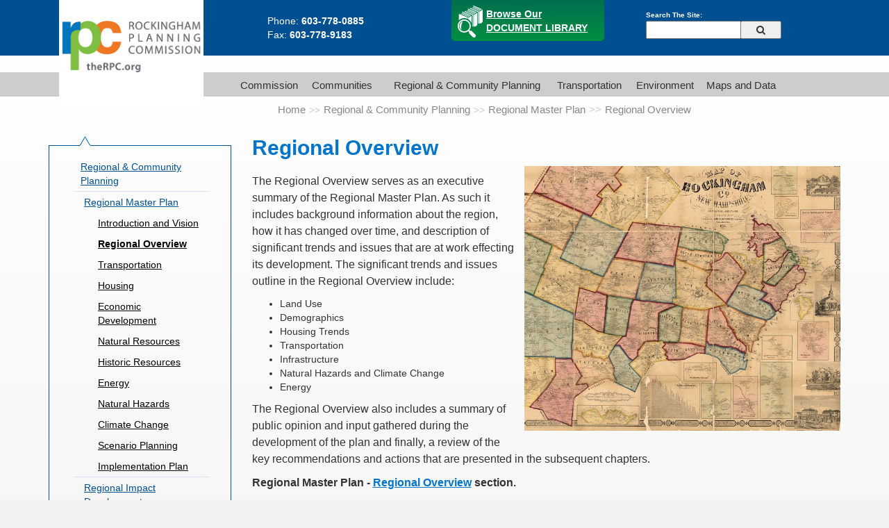

--- FILE ---
content_type: text/html; charset=UTF-8
request_url: https://www.therpc.org/regional-community-planning/regional-master-plan/regional-overview
body_size: 7228
content:

<!DOCTYPE html>
<html lang="en">
	<head>
		
<title>Rockingham Planning Commission :: Regional Overview</title>

<meta http-equiv="content-type" content="text/html; charset=UTF-8"/>
<meta name="generator" content="concrete5 - 5.7.5.13"/>
<script type="text/javascript">
    var CCM_DISPATCHER_FILENAME = "/index.php";
    var CCM_CID = "178";
    var CCM_EDIT_MODE = false;
    var CCM_ARRANGE_MODE = false;
    var CCM_IMAGE_PATH = "/updates/concrete5.7.5.13_remote_updater/concrete/images";
    var CCM_TOOLS_PATH = "/index.php/tools/required";
    var CCM_APPLICATION_URL = "https://www.therpc.org";
    var CCM_REL = "";
</script>

<script type="text/javascript" src="/updates/concrete5.7.5.13_remote_updater/concrete/js/jquery.js"></script>
<link href="/application/files/cache/css/92845bb30d1f4bbf71e3a944a6c7ea66e6a8f14c.css" rel="stylesheet" type="text/css" media="all" data-source="/updates/concrete5.7.5.13_remote_updater/concrete/css/jquery-magnific-popup.css /updates/concrete5.7.5.13_remote_updater/concrete/css/font-awesome.css">
		<meta name="viewport" content="width=device-width, initial-scale=1">
		<!-- Bootstrap -->
		<link href="/application/themes/rpcnh_theme/css/bootstrap.css" rel="stylesheet" type="text/css">
		<link href="/application/themes/rpcnh_theme/css/bootstrap-theme.css" rel="stylesheet" type="text/css">

		<link href="/application/themes/rpcnh_theme/css/main.css" rel="stylesheet" type="text/css">
				<link href="http://fonts.googleapis.com/css?family=Raleway:700,400|Open+Sans:400,700" rel="stylesheet" type="text/css">
	</head>
	<body>
		<div id="page-wrapper">
		<div id="blue-header-underbar" class="underbar"></div>
		<div id="grey-header-underbar" class="underbar"></div>
		<div class="container">
			<header class="container-fluid size-changing-header  no-marg no-padd">
			
				<div class="logo-holder col-md-3">
					<a href="/" id="logo"><span>Rockingham Planning Commission</span></a>
				</div>
				
				<div class="col-md-9">
					<div class="container-fluid no-marg">
						<div class="col-md-4  no-marg no-padd header-phone-fax">Phone: <strong>603-778-0885</strong> <br /> Fax: <strong>603-778-9183</strong></div>
						<div class="col-md-4 no-marg no-padd">
							<a href="/resource_library/" id="browse-doc-lib" class="col-md-4">Browse Our<br /><span>Document Library<span></a>
						</div>
						<div class="col-md-4 no-marg no-padd">
							<form action="/search" method="get" id="search-form">
								<div class="form-group container-fluid no-marg" style="margin-top: 10px">
									
									<label for="header-search-field" style="font-size: 10px; color: #ffffff; text-align: left; margin: 0px;">Search The Site:</label>
									<div style="clear: both"></div>
									<input type="hidden" name="search_paths= value="" />
									<input type="text" class="col-md-7" id="header-search-field" name="query" placehold="Search Our Website" />
									<button type="submit" class="custom-button col-md-3"><span class="fa fa-search"></span></button>
								</div>
							</form>
						</div>
					</div>
					<div class="container-fluid no-marg">
					<div id="nav">
					<div id="desktop-nav">
						<nav class="navbar navbar-default">
  <div class="container-fluid no-marg no-padd">
    <div class="navbar-header">
      <button type="button" class="navbar-toggle collapsed" data-toggle="collapse" data-target="#bs-example-navbar-collapse-1" id="navbutton" aria-expanded="false">
        <span class="sr-only">Toggle navigation</span>
        <span class="icon-bar"></span>
        <span class="icon-bar"></span>
        <span class="icon-bar"></span>
      </button>
	 <a id="blah" class="navbar-brand" href="#">Regional Overview</a>
	
    </div>
<div class="collapse navbar-collapse no-padd no-marg" id="bs-example-navbar-collapse-1"><ul class="nav navbar-nav"><li class="dropdown"><a href="https://www.therpc.org/commission" target="_self" title="Commission" class="dropdown">Commission</a><ul class="dropdown-menu"><li class="dropdown"><a href="https://www.therpc.org/commissioners" target="_self" title="Commissioners" class="dropdown">Commissioners</a><ul class="dropdown-menu"><li class=""><a href="https://www.therpc.org/commissioners/executive-committee" target="_self" title="Executive Committee" class="">Executive Committee</a></li><li class=""><a href="https://www.therpc.org/commissioners/regional-impact-committee" target="_self" title="Regional Impact Committee" class="">Regional Impact Committee</a></li><li class=""><a href="https://www.therpc.org/commissioners/regional-master-plan-committee" target="_self" title="Regional Master Plan Committee" class="">Regional Master Plan Committee</a></li></ul></li><li class="dropdown"><a href="https://www.therpc.org/commission/meetings" target="_self" title="Meetings" class="dropdown">Meetings</a><ul class="dropdown-menu"><li class=""><a href="https://www.therpc.org/commission/meetings/calendar" target="_self" title="Calendar" class="">Calendar</a></li></ul></li><li class="dropdown"><a href="https://www.therpc.org/commission/news" target="_self" title="News" class="dropdown">News</a><ul class="dropdown-menu"><li class=""><a href="https://www.therpc.org/commission/news/newsletter-archive" target="_self" title="Newsletter Archive" class="">Newsletter Archive</a></li></ul></li><li class=""><a href="https://www.therpc.org/commission/services" target="_self" title="Services" class="">Services</a></li><li class="dropdown"><a href="https://www.therpc.org/commission/governance" target="_self" title="Governance" class="dropdown">Governance</a><ul class="dropdown-menu"><li class=""><a href="https://www.therpc.org/commission/governance/funding-and-budget" target="_self" title="Funding" class="">Funding</a></li><li class=""><a href="https://www.therpc.org/commission/governance/work-program" target="_self" title="Work Program" class="">Work Program</a></li></ul></li><li class=""><a href="https://www.therpc.org/employment" target="_self" title="Employment &amp; RFPs" class="">Employment &amp; RFPs</a></li><li class=""><a href="https://www.therpc.org/commission/staff" target="_self" title="Staff" class="">Staff</a></li><li class=""><a href="https://www.therpc.org/commission/civil-rights" target="_self" title="Civil Rights" class="">Civil Rights</a></li></ul></li><li class="dropdown"><a href="https://www.therpc.org/communities" target="_self" title="Communities" class="dropdown">Communities</a><ul class="dropdown-menu"><li class=""><a href="https://www.therpc.org/communities/atkinson" target="_self" title="Atkinson" class="">Atkinson</a></li><li class=""><a href="https://www.therpc.org/communities/brentwood" target="_self" title="Brentwood" class="">Brentwood</a></li><li class=""><a href="https://www.therpc.org/communities/danville" target="_self" title="Danville" class="">Danville</a></li><li class=""><a href="https://www.therpc.org/communities/east-kingston" target="_self" title="East Kingston" class="">East Kingston</a></li><li class=""><a href="https://www.therpc.org/communities/epping" target="_self" title="Epping" class="">Epping</a></li><li class=""><a href="https://www.therpc.org/communities/exeter" target="_self" title="Exeter" class="">Exeter</a></li><li class=""><a href="https://www.therpc.org/communities/fremont" target="_self" title="Fremont" class="">Fremont</a></li><li class=""><a href="https://www.therpc.org/communities/greenland" target="_self" title="Greenland" class="">Greenland</a></li><li class=""><a href="https://www.therpc.org/communities/hampstead" target="_self" title="Hampstead" class="">Hampstead</a></li><li class=""><a href="https://www.therpc.org/communities/hampton" target="_self" title="Hampton" class="">Hampton</a></li><li class=""><a href="https://www.therpc.org/communities/hampton-falls" target="_self" title="Hampton Falls" class="">Hampton Falls</a></li><li class=""><a href="https://www.therpc.org/communities/kensington" target="_self" title="Kensington" class="">Kensington</a></li><li class=""><a href="https://www.therpc.org/communities/kingston" target="_self" title="Kingston" class="">Kingston</a></li><li class=""><a href="https://www.therpc.org/communities/new-castle" target="_self" title="New Castle" class="">New Castle</a></li><li class=""><a href="https://www.therpc.org/communities/newfields" target="_self" title="Newfields" class="">Newfields</a></li><li class=""><a href="https://www.therpc.org/communities/newington" target="_self" title="Newington" class="">Newington</a></li><li class=""><a href="https://www.therpc.org/communities/newton" target="_self" title="Newton" class="">Newton</a></li><li class=""><a href="https://www.therpc.org/communities/north-hampton" target="_self" title="North Hampton" class="">North Hampton</a></li><li class=""><a href="https://www.therpc.org/communities/plaistow" target="_self" title="Plaistow" class="">Plaistow</a></li><li class=""><a href="https://www.therpc.org/communities/portsmouth" target="_self" title="Portsmouth" class="">Portsmouth</a></li><li class=""><a href="https://www.therpc.org/communities/raymond" target="_self" title="Raymond" class="">Raymond</a></li><li class=""><a href="https://www.therpc.org/communities/rye" target="_self" title="Rye" class="">Rye</a></li><li class=""><a href="https://www.therpc.org/communities/salem" target="_self" title="Salem" class="">Salem</a></li><li class=""><a href="https://www.therpc.org/communities/sandown" target="_self" title="Sandown" class="">Sandown</a></li><li class=""><a href="https://www.therpc.org/communities/seabrook" target="_self" title="Seabrook" class="">Seabrook</a></li><li class=""><a href="https://www.therpc.org/communities/south-hampton" target="_self" title="South Hampton" class="">South Hampton</a></li><li class=""><a href="https://www.therpc.org/communities/stratham" target="_self" title="Stratham" class="">Stratham</a></li></ul></li><li class="nav-path-selected dropdown"><a href="https://www.therpc.org/regional-community-planning" target="_self" title="Regional &amp; Community Planning" class="nav-path-selected dropdown">Regional &amp; Community Planning</a><ul class="dropdown-menu"><li class="nav-path-selected dropdown"><a href="https://www.therpc.org/regional-community-planning/regional-master-plan" target="_self" title="Regional Master Plan" class="nav-path-selected dropdown">Regional Master Plan</a><ul class="dropdown-menu"><li class=""><a href="https://www.therpc.org/regional-community-planning/regional-master-plan/introduction-and-vision" target="_self" title="Introduction and Vision" class="">Introduction and Vision</a></li><li class="nav-selected nav-path-selected"><a href="https://www.therpc.org/regional-community-planning/regional-master-plan/regional-overview" target="_self" title="Regional Overview" class="nav-selected nav-path-selected">Regional Overview</a></li><li class=""><a href="https://www.therpc.org/regional-community-planning/regional-master-plan/transportation" target="_self" title="Transportation" class="">Transportation</a></li><li class=""><a href="https://www.therpc.org/regional-community-planning/regional-master-plan/housing" target="_self" title="Housing" class="">Housing</a></li><li class=""><a href="https://www.therpc.org/regional-community-planning/regional-master-plan/economic-development" target="_self" title="Economic Development" class="">Economic Development</a></li><li class=""><a href="https://www.therpc.org/regional-community-planning/regional-master-plan/natural-resources" target="_self" title="Natural Resources" class="">Natural Resources</a></li><li class=""><a href="https://www.therpc.org/regional-community-planning/regional-master-plan/historic-resources" target="_self" title="Historic Resources" class="">Historic Resources</a></li><li class=""><a href="https://www.therpc.org/regional-community-planning/regional-master-plan/energy" target="_self" title="Energy" class="">Energy</a></li><li class=""><a href="https://www.therpc.org/regional-community-planning/regional-master-plan/natural-hazards" target="_self" title="Natural Hazards" class="">Natural Hazards</a></li><li class=""><a href="https://www.therpc.org/regional-community-planning/regional-master-plan/climate-change" target="_self" title="Climate Change" class="">Climate Change</a></li><li class=""><a href="https://www.therpc.org/regional-community-planning/regional-master-plan/scenario-planning" target="_self" title="Scenario Planning" class="">Scenario Planning</a></li><li class=""><a href="https://www.therpc.org/regional-community-planning/regional-master-plan/implementation-plan" target="_self" title="Implementation Plan" class="">Implementation Plan</a></li></ul></li><li class=""><a href="https://www.therpc.org/regionalimpact" target="_self" title="Regional Impact Developments" class="">Regional Impact Developments</a></li><li class="dropdown"><a href="https://www.therpc.org/RHNA" target="_self" title="Regional Housing Needs Assessment" class="dropdown">Regional Housing Needs Assessment</a><ul class="dropdown-menu"><li class=""><a href="https://www.therpc.org/RHNA/accessory-dwelling-units" target="_self" title="Accessory Dwelling Units" class="">Accessory Dwelling Units</a></li></ul></li><li class=""><a href="https://www.therpc.org/regional-community-planning/historical-resources" target="_self" title="Historical Resources" class="">Historical Resources</a></li><li class="dropdown"><a href="https://www.therpc.org/regional-community-planning/economic-development" target="_self" title="Economic Development" class="dropdown">Economic Development</a><ul class="dropdown-menu"><li class=""><a href="https://www.therpc.org/regional-community-planning/economic-development/broadband-program" target="_self" title="Broadband Program" class="">Broadband Program</a></li></ul></li><li class=""><a href="https://www.therpc.org/agriculture" target="_self" title="Agriculture" class="">Agriculture</a></li><li class=""><a href="https://www.therpc.org/regional-community-planning/hazard-mitigation" target="_self" title="Hazard Mitigation" class="">Hazard Mitigation</a></li><li class="dropdown"><a href="https://www.therpc.org/regional-community-planning/climate-change" target="_self" title="Climate Change" class="dropdown">Climate Change</a><ul class="dropdown-menu"><li class=""><a href="https://www.therpc.org/regional-community-planning/climate-change/crise" target="_self" title="CRISE" class="">CRISE</a></li><li class=""><a href="https://www.therpc.org/highwatermarknh" target="_self" title="High Water Mark Initiative" class="">High Water Mark Initiative</a></li><li class=""><a href="https://www.therpc.org/regional-community-planning/climate-change/sail" target="_self" title="Setting Sail" class="">Setting Sail</a></li><li class=""><a href="https://www.therpc.org/regional-community-planning/climate-change/tides-storms" target="_self" title="Tides to Storms" class="">Tides to Storms</a></li><li class=""><a href="https://www.therpc.org/regional-community-planning/climate-change/regional-projects" target="_self" title="State and Regional Efforts" class="">State and Regional Efforts</a></li><li class=""><a href="https://www.therpc.org/exeterresilience" target="_self" title="Exeter Stormwater Resilience" class="">Exeter Stormwater Resilience</a></li><li class=""><a href="https://www.therpc.org/stcva" target="_self" title="Seacoast Transportation Corridor Vulnerability Assessment &amp; Plan" class="">Seacoast Transportation Corridor Vulnerability Assessment &amp; Plan</a></li></ul></li><li class="dropdown"><a href="https://www.therpc.org/regional-community-planning/energy" target="_self" title="Energy" class="dropdown">Energy</a><ul class="dropdown-menu"><li class=""><a href="https://www.therpc.org/aggregation" target="_self" title="Region Electricity Supply Aggregation" class="">Region Electricity Supply Aggregation</a></li></ul></li><li class=""><a href="https://www.therpc.org/regional-community-planning/age-friendly-communities" target="_self" title="Age Friendly Communities" class="">Age Friendly Communities</a></li></ul></li><li class="dropdown"><a href="https://www.therpc.org/transportation" target="_self" title="Transportation" class="dropdown">Transportation</a><ul class="dropdown-menu"><li class="dropdown"><a href="https://www.therpc.org/transportation/about-mpo" target="_self" title="About the Metropolitan Planning Organization" class="dropdown">About the Metropolitan Planning Organization</a><ul class="dropdown-menu"><li class=""><a href="https://www.therpc.org/transportation/about-mpo/prospectus" target="_self" title="Prospectus" class="">Prospectus</a></li><li class=""><a href="https://www.therpc.org/transportation/about-mpo/work-program-upwp" target="_self" title="Work Program (UPWP)" class="">Work Program (UPWP)</a></li><li class=""><a href="https://www.therpc.org/transportation/about-mpo/upwp-performance-report" target="_self" title="UPWP Performance Report" class="">UPWP Performance Report</a></li></ul></li><li class="dropdown"><a href="https://www.therpc.org/transportation/committees" target="_self" title="Committees" class="dropdown">Committees</a><ul class="dropdown-menu"><li class=""><a href="https://www.therpc.org/transportation/committees/tac" target="_self" title="TAC Committee" class="">TAC Committee</a></li><li class=""><a href="https://www.therpc.org/transportation/committees/policy" target="_self" title="Policy Committee" class="">Policy Committee</a></li></ul></li><li class=""><a href="https://www.therpc.org/transportation/public-engagement" target="_self" title="Public Engagement" class="">Public Engagement</a></li><li class="dropdown"><a href="https://www.therpc.org/LRTP" target="_self" title="Transportation Plan" class="dropdown">Transportation Plan</a><ul class="dropdown-menu"><li class=""><a href="https://www.therpc.org/LRTP/intelligent-transportation-systems" target="_self" title="Intelligent Transportation Systems" class="">Intelligent Transportation Systems</a></li><li class="dropdown"><a href="https://www.therpc.org/LRTP/performance-based-planning" target="_self" title="Performance Based Planning" class="dropdown">Performance Based Planning</a><ul class="dropdown-menu"><li class=""><a href="https://www.therpc.org/LRTP/performance-based-planning/congestion-management-process" target="_self" title="Performance Measures and Targets" class="">Performance Measures and Targets</a></li><li class=""><a href="https://www.therpc.org/transportation/performance-based-planning/congestion-management-process-1" target="_self" title="Congestion Management Process" class="">Congestion Management Process</a></li></ul></li><li class=""><a href="https://www.therpc.org/LRTP/scenario-planning" target="_self" title="Scenario Planning" class="">Scenario Planning</a></li><li class=""><a href="https://www.therpc.org/transportation/transportation-plan/project-solicitation" target="_self" title="Project Solicitation &amp; Selection" class="">Project Solicitation &amp; Selection</a></li><li class=""><a href="https://www.therpc.org/RSAP" target="_self" title="Regional Safety Action Plan" class="">Regional Safety Action Plan</a></li></ul></li><li class="dropdown"><a href="https://www.therpc.org/transportation/tip" target="_self" title="TIP" class="dropdown">TIP</a><ul class="dropdown-menu"><li class=""><a href="https://www.therpc.org/transportation/tip/development-tip" target="_self" title="TIP Development" class="">TIP Development</a></li><li class=""><a href="https://www.therpc.org/transportation/annual-list-obligated-projects" target="_self" title="Annual List of Obligated Projects" class="">Annual List of Obligated Projects</a></li><li class=""><a href="https://www.therpc.org/transportation/tip/2025-2028-tip" target="_self" title="2025-2028 TIP" class="">2025-2028 TIP</a></li><li class=""><a href="https://www.therpc.org/transportation/tip/2023-2026-tip" target="_self" title="2023-2026 TIP" class="">2023-2026 TIP</a></li><li class=""><a href="https://www.therpc.org/transportation/tip/tip-modifications" target="_self" title="TIP Modification" class="">TIP Modification</a></li><li class=""><a href="https://www.therpc.org/transportation/tip/tip-amendments" target="_self" title="Amendments" class="">Amendments</a></li><li class=""><a href="https://www.therpc.org/transportation/tip/tip-minor-revisions" target="_self" title="Minor Revisions" class="">Minor Revisions</a></li><li class="dropdown"><a href="https://www.therpc.org/transportation/tip/tip-archive" target="_self" title="TIP Archive" class="dropdown">TIP Archive</a><ul class="dropdown-menu"><li class=""><a href="https://www.therpc.org/transportation/tip/2021TIP" target="_self" title="2021-2024 TIP" class="">2021-2024 TIP</a></li><li class=""><a href="https://www.therpc.org/2019tip" target="_self" title="2019-2022 TIP" class="">2019-2022 TIP</a></li><li class=""><a href="https://www.therpc.org/transportation/tip/tip-archive/current-tip-1" target="_self" title="2017-2020TIP" class="">2017-2020TIP</a></li><li class="dropdown"><a href="https://www.therpc.org/transportation/tip/tip-archive/current-tip" target="_self" title="2015-2018 TIP" class="dropdown">2015-2018 TIP</a><ul class="dropdown-menu"><li class=""><a href="https://www.therpc.org/transportation/tip/tip-archive/current-tip/tip-amendments" target="_self" title="Amendments" class="">Amendments</a></li></ul></li></ul></li></ul></li><li class="dropdown"><a href="https://www.therpc.org/transportation/transit" target="_self" title="Transit" class="dropdown">Transit</a><ul class="dropdown-menu"><li class=""><a href="https://www.therpc.org/transportation/transit/public-transportation" target="_self" title="Public Transportation" class="">Public Transportation</a></li><li class=""><a href="https://www.therpc.org/transportation/transit/commute-options" target="_self" title="Commute Options" class="">Commute Options</a></li><li class="dropdown"><a href="https://www.therpc.org/transportation/transit/human-services-transportation" target="_self" title="Human Services Transportation" class="dropdown">Human Services Transportation</a><ul class="dropdown-menu"><li class=""><a href="https://www.therpc.org/transportation/transit/human-services-transportation/rcc" target="_self" title="Greater Derry-Salem Regional Coordinating Council" class="">Greater Derry-Salem Regional Coordinating Council</a></li></ul></li><li class=""><a href="https://www.therpc.org/transportation/transit/intercity-bus-rail-service" target="_self" title="Intercity Bus &amp; Rail Service" class="">Intercity Bus &amp; Rail Service</a></li></ul></li><li class="dropdown"><a href="https://www.therpc.org/transportation/bicycle-and-pedestrian" target="_self" title="Bicycle and Pedestrian" class="dropdown">Bicycle and Pedestrian</a><ul class="dropdown-menu"><li class=""><a href="https://www.therpc.org/transportation/bicycle-and-pedestrian/rpc-bikeped-plan" target="_self" title="Bike Routes" class="">Bike Routes</a></li><li class=""><a href="https://www.therpc.org/transportation/bicycle-and-pedestrian/nh-bikeped-advisory-committee" target="_self" title="NH Bike/Ped Advisory Committee" class="">NH Bike/Ped Advisory Committee</a></li><li class=""><a href="https://www.therpc.org/transportation/bicycle-and-pedestrian/multi-use-trails" target="_self" title="Trails" class="">Trails</a></li><li class=""><a href="https://www.therpc.org/transportation/bicycle-and-pedestrian/bikewalk-work" target="_self" title="Bike/Walk to Work" class="">Bike/Walk to Work</a></li><li class=""><a href="https://www.therpc.org/transportation/bicycle-and-pedestrian/safe-routes-school" target="_self" title="Safe Routes to School" class="">Safe Routes to School</a></li><li class=""><a href="https://www.therpc.org/transportation/bicycle-and-pedestrian/regional-bike-ped-plan" target="_self" title="Regional Bike/Ped Plan" class="">Regional Bike/Ped Plan</a></li><li class=""><a href="https://www.therpc.org/trailpassport" target="_self" title="Trail Passport" class="">Trail Passport</a></li><li class=""><a href="https://www.therpc.org/transportation/bicycle-and-pedestrian/lts-1" target="_self" title="LTS" class="">LTS</a></li><li class=""><a href="https://www.therpc.org/transportation/bicycle-and-pedestrian/exeter-bicycle-pedestrian-plan" target="_self" title="Exeter Bicycle Pedestrian Plan" class="">Exeter Bicycle Pedestrian Plan</a></li></ul></li><li class="dropdown"><a href="https://www.therpc.org/transportation/highway-and-bridge" target="_self" title="Projects" class="dropdown">Projects</a><ul class="dropdown-menu"><li class=""><a href="https://www.therpc.org/transportation/highway-and-bridge/nh-dot-projects" target="_self" title="NH DOT Projects" class="">NH DOT Projects</a></li><li class=""><a href="https://www.therpc.org/transportation/highway-and-bridge/corridor-studies" target="_self" title="Corridor Studies" class="">Corridor Studies</a></li><li class=""><a href="https://www.therpc.org/transportation/highway-and-bridge/scenic-byways" target="_self" title="Scenic Byways" class="">Scenic Byways</a></li><li class=""><a href="https://www.therpc.org/transportation/transportation-alternatives" target="_self" title="Transportation Alternatives Program" class="">Transportation Alternatives Program</a></li><li class=""><a href="https://www.therpc.org/transportation/highway-and-bridge/cmaq" target="_self" title="CMAQ Program" class="">CMAQ Program</a></li></ul></li><li class=""><a href="https://www.therpc.org/transportation/regional-travel-demand-model" target="_self" title="Regional Travel Demand Model" class="">Regional Travel Demand Model</a></li><li class=""><a href="https://www.therpc.org/transportation/resources" target="_self" title="Resources" class="">Resources</a></li></ul></li><li class="dropdown"><a href="https://www.therpc.org/environment" target="_self" title="Environment" class="dropdown">Environment</a><ul class="dropdown-menu"><li class=""><a href="https://www.therpc.org/ResilientLandUseNH" target="_self" title="Resilient Land Use Guide for NH" class="">Resilient Land Use Guide for NH</a></li><li class=""><a href="https://www.therpc.org/environment/land-conservation" target="_self" title="Land Conservation" class="">Land Conservation</a></li><li class="dropdown"><a href="https://www.therpc.org/environment/water-resources" target="_self" title="Water Resources" class="dropdown">Water Resources</a><ul class="dropdown-menu"><li class=""><a href="https://www.therpc.org/environment/water-resources/powwow" target="_self" title="Powwow River Watershed Collaborative" class="">Powwow River Watershed Collaborative</a></li><li class=""><a href="https://www.therpc.org/DrinkingWaterBuffer" target="_self" title="Model Water Quality Buffer Regulation: Protecting Water Resources at the Local Level" class="">Model Water Quality Buffer Regulation: Protecting Water Resources at the Local Level</a></li><li class=""><a href="https://www.therpc.org/environment/water-resources/esrlac_guides" target="_self" title="ESRLAC Water Resources Protection Guides" class="">ESRLAC Water Resources Protection Guides</a></li></ul></li><li class="dropdown"><a href="https://www.therpc.org/environment/waste-management" target="_self" title="Waste Management" class="dropdown">Waste Management</a><ul class="dropdown-menu"><li class=""><a href="https://www.therpc.org/hhw" target="_self" title="Household Hazardous Waste" class="">Household Hazardous Waste</a></li></ul></li><li class=""><a href="https://www.therpc.org/environment/scope" target="_self" title="Seabrook Dune Walkway Evaluation Project" class="">Seabrook Dune Walkway Evaluation Project</a></li><li class=""><a href="https://www.therpc.org/environment/resources" target="_self" title="Resources" class="">Resources</a></li></ul></li><li class="dropdown"><a href="https://www.therpc.org/maps-and-data" target="_self" title="Maps and Data" class="dropdown">Maps and Data</a><ul class="dropdown-menu"><li class="dropdown"><a href="https://www.therpc.org/maps-and-data/data" target="_self" title="Data" class="dropdown">Data</a><ul class="dropdown-menu"><li class=""><a href="https://www.therpc.org/maps-and-data/data/traffic-counts-and-volume-reports" target="_self" title="Traffic Counts" class="">Traffic Counts</a></li><li class=""><a href="https://www.therpc.org/maps-and-data/data/transportation-project-data" target="_self" title="Transportation Project Data" class="">Transportation Project Data</a></li><li class=""><a href="https://www.therpc.org/maps-and-data/data/transportation-asset-inventory-data" target="_self" title="Transportation Asset Inventory Data" class="">Transportation Asset Inventory Data</a></li><li class=""><a href="https://www.therpc.org/maps-and-data/data/population-projections" target="_self" title="Population Projections" class="">Population Projections</a></li></ul></li><li class=""><a href="https://www.therpc.org/maps-and-data/resources" target="_self" title="Resources" class="">Resources</a></li><li class=""><a href="https://www.therpc.org/maps-and-data/maps" target="_self" title="Standard/Project Maps" class="">Standard/Project Maps</a></li><li class=""><a href="https://www.therpc.org/maps-and-data/web-maps" target="_self" title="Web Maps" class="">Web Maps</a></li></ul></li></ul></div></nav>						<!--<div id="navbar" class="navbar-collapse collapse">
							<ul class="nav navbar-nav navbar-right">
								<li class="dropdown">
									<a href="/commission-1">Commission</a>
								</li>
								<li class="dropdown">
									<!--<a href="#">Communities</a>-->
								<!--</li>
								<li><a href="/regional-community-planning">Regional &amp; Community Planning</a></li>
								<li class="dropdown">
									<a href="/transportation">Transportation</a>
								</li>
								<li>
									<!--<a href="#">Environment</a>-->
								<!--</li>
								<!--<li><a href="#">Maps &amp; Data</a></li>-->
							<!--</ul>
						</div>-->
						<!--/.nav-collapse -->
					</div>
					</div>
					</div>		<div class="container-fluid no-marg">
<nav role="navigation" aria-label="breadcrumb"><ol class="breadcrumb"><li><a href="https://www.therpc.org/" target="_self">Home</a></li><li><a href="https://www.therpc.org/regional-community-planning" target="_self">Regional &amp; Community Planning</a></li><li><a href="https://www.therpc.org/regional-community-planning/regional-master-plan" target="_self">Regional Master Plan</a></li><li class="active">Regional Overview</li></ol></nav>			
		
		</div>
	</div>
	<div style="clear: both"></div>
</header>
	<div class="row">
		<div class="col-md-3">
			<div class="sidenav-holder">
				<div class="sidenav-carret"></div>
				<ul class="nav nav-sidebar"><li class=""><a href="https://www.therpc.org/commission" target="_self" class="">Commission</a></li><li class=""><a href="https://www.therpc.org/communities" target="_self" class="">Communities</a></li><li class="nav-path-selected"><a href="https://www.therpc.org/regional-community-planning" target="_self" class="nav-path-selected">Regional &amp; Community Planning</a><ul><li class="nav-path-selected"><a href="https://www.therpc.org/regional-community-planning/regional-master-plan" target="_self" class="nav-path-selected">Regional Master Plan</a><ul><li class=""><a href="https://www.therpc.org/regional-community-planning/regional-master-plan/introduction-and-vision" target="_self" class="">Introduction and Vision</a></li><li class="nav-selected nav-path-selected"><a href="https://www.therpc.org/regional-community-planning/regional-master-plan/regional-overview" target="_self" class="nav-selected nav-path-selected">Regional Overview</a></li><li class=""><a href="https://www.therpc.org/regional-community-planning/regional-master-plan/transportation" target="_self" class="">Transportation</a></li><li class=""><a href="https://www.therpc.org/regional-community-planning/regional-master-plan/housing" target="_self" class="">Housing</a></li><li class=""><a href="https://www.therpc.org/regional-community-planning/regional-master-plan/economic-development" target="_self" class="">Economic Development</a></li><li class=""><a href="https://www.therpc.org/regional-community-planning/regional-master-plan/natural-resources" target="_self" class="">Natural Resources</a></li><li class=""><a href="https://www.therpc.org/regional-community-planning/regional-master-plan/historic-resources" target="_self" class="">Historic Resources</a></li><li class=""><a href="https://www.therpc.org/regional-community-planning/regional-master-plan/energy" target="_self" class="">Energy</a></li><li class=""><a href="https://www.therpc.org/regional-community-planning/regional-master-plan/natural-hazards" target="_self" class="">Natural Hazards</a></li><li class=""><a href="https://www.therpc.org/regional-community-planning/regional-master-plan/climate-change" target="_self" class="">Climate Change</a></li><li class=""><a href="https://www.therpc.org/regional-community-planning/regional-master-plan/scenario-planning" target="_self" class="">Scenario Planning</a></li><li class=""><a href="https://www.therpc.org/regional-community-planning/regional-master-plan/implementation-plan" target="_self" class="">Implementation Plan</a></li></ul></li><li class=""><a href="https://www.therpc.org/regionalimpact" target="_self" class="">Regional Impact Developments</a></li><li class=""><a href="https://www.therpc.org/RHNA" target="_self" class="">Regional Housing Needs Assessment</a></li><li class=""><a href="https://www.therpc.org/regional-community-planning/historical-resources" target="_self" class="">Historical Resources</a></li><li class=""><a href="https://www.therpc.org/regional-community-planning/economic-development" target="_self" class="">Economic Development</a></li><li class=""><a href="https://www.therpc.org/agriculture" target="_self" class="">Agriculture</a></li><li class=""><a href="https://www.therpc.org/regional-community-planning/hazard-mitigation" target="_self" class="">Hazard Mitigation</a></li><li class=""><a href="https://www.therpc.org/regional-community-planning/climate-change" target="_self" class="">Climate Change</a></li><li class=""><a href="https://www.therpc.org/regional-community-planning/energy" target="_self" class="">Energy</a></li><li class=""><a href="https://www.therpc.org/regional-community-planning/age-friendly-communities" target="_self" class="">Age Friendly Communities</a></li></ul></li><li class=""><a href="https://www.therpc.org/transportation" target="_self" class="">Transportation</a></li><li class=""><a href="https://www.therpc.org/environment" target="_self" class="">Environment</a></li><li class=""><a href="https://www.therpc.org/maps-and-data" target="_self" class="">Maps and Data</a></li></ul>			</div>
						</div>
		<div class="col-md-9">
			<div class="row">
				

<div class="container"><div class="row"><div class="col-sm-12">    <h2 class="page-title">Regional Overview</h2>

</div></div></div>

<div class="container"><div class="row"><div class="col-sm-12">    <p data-redactor-inserted-image="true"><img src="/application/files/1614/5919/0612/Historic_RPC_Region_map.jpg" alt="" width="455" height="381" id="image-marker" style="float: right; margin: 0px 0px 10px 10px;"></p><p>The Regional Overview serves as an executive summary of the Regional Master Plan. As such it includes background information about the region, how it has
changed over time, and description of significant trends and issues that are at
work effecting its development. The significant trends and issues outline in the Regional Overview include:</p><ul><li>Land Use</li><li>Demographics</li><li>Housing Trends</li><li>Transportation</li><li>Infrastructure</li><li>Natural Hazards and Climate Change</li><li>Energy</li></ul><p>The Regional Overview also includes a summary of public opinion and input gathered during the development of the plan and finally, a review of the key recommendations and actions that are presented in the subsequent chapters. <br></p><p><strong>Regional Master Plan - <a href="https://www.therpc.org/download_file/view/1067/178">Regional Overview</a> section.</strong><span class="redactor-invisible-space"><br></span></p>
</div></div></div>			</div>
		</div>
	</div>
			<div id="footer">
				<div class="top-row">
					<a href="https://www.google.com/maps/place/156+Water+St,+Exeter,+NH+03833/@42.9814554,-70.9486483,19z/data=!3m1!4b1!4m2!3m1!1s0x89e2eefbe793a883:0xc979b67e08e342e">Directions</a> <span>|</span> <a href="http://rpc.mars.jrcorps.net/commission/meetings/calendar">Calendar</a>
					<a href="https://www.facebook.com/RockinghamPlanning/"><img src="/application/themes/rpcnh_theme/images/facebook.png" /></a>
					<a href="https://twitter.com/RPC_NH"><img src="/application/themes/rpcnh_theme/images/twitter.png" /></a>
					<!-- Google translate widget, code/markup from google -->
					<div id="google_translate_element"></div><script type="text/javascript">
						function googleTranslateElementInit() {
						  new google.translate.TranslateElement({pageLanguage: 'en', layout: google.translate.TranslateElement.InlineLayout.SIMPLE}, 'google_translate_element');
						}
						</script><script type="text/javascript" src="//translate.google.com/translate_a/element.js?cb=googleTranslateElementInit"></script>
					<!-- End widget -->
				</div>
				<div class="middle-row">
					<span>Rockingham Planning Commisssion</span><span>|</span><span>156 Water Street Exeter, NH  03833</span><span>|</span><span>Phone: <a href="tel:603-778-0885">603-778-0885</a></span><span>|</span><span>Fax: 603-778-9183</span><span>|</span><a href="mailto:email@therpc.org">Email Us</a>
				</div>
				<div class="bottom-row">
					<div class="left">
						Website &copy; 2015-2025 Rockingham Regional Planning Commission
					</div>
					<div class="right">
						Site by Wetherbee Creative
					</div>
					<div class="clear"></div>
				</div>
			</div>
		</div><!-- /container -->
		<div id="footer-underbar"></div>
	</div>
	<!-- Bootstrap core JavaScript
    ================================================== -->
    <!-- <script src="https://ajax.googleapis.com/ajax/libs/jquery/1.11.2/jquery.min.js"></script>-->
    <script src="/application/themes/rpcnh_theme/js/bootstrap.min.js"></script>
	<script src="/application/themes/rpcnh_theme/js/rwdImageMaps.js"></script>
	<script>
  (function(i,s,o,g,r,a,m){i['GoogleAnalyticsObject']=r;i[r]=i[r]||function(){
  (i[r].q=i[r].q||[]).push(arguments)},i[r].l=1*new Date();a=s.createElement(o),
  m=s.getElementsByTagName(o)[0];a.async=1;a.src=g;m.parentNode.insertBefore(a,m)
  })(window,document,'script','//www.google-analytics.com/analytics.js','ga');

  ga('create', 'UA-75877004-1', 'auto');
  ga('send', 'pageview');

</script><script type="text/javascript" src="/application/files/cache/js/a12889f216b01b9d4b7edb3dd740aebccbe94f40.js" data-source="/updates/concrete5.7.5.13_remote_updater/concrete/js/jquery-magnific-popup.js"></script>
	<script>
	$(document).ready(function(e) {
		$('img[usemap]').rwdImageMaps();
	});
	</script>
	<script src="/application/themes/rpcnh_theme/js/gaaddons.js" type="text/javascript"></script>
</body>
</html>

--- FILE ---
content_type: text/css
request_url: https://www.therpc.org/application/themes/rpcnh_theme/css/main.css
body_size: 2666
content:
/* Hack for columns that disappear if the window is too small.*/
/* col-xs-hideaway shouldn't exist. */
.col-sm-hideaway, .col-md-hideaway, .col-lg-hideaway{
	display: none;
}
@media (max-width:992px){
	.header-right {
		width:100% !important;
		padding: 10px;
	}
	#navbutton{
		margin: 5px !important;
	}
	.navbar-header{
		border: 2px solid #ddd;
	}
	.navbar-brand{
	    float: left !important;
		padding: 13px 5px !important;
		height: 0px !important;
	}
	.navbar-collapse{
		border: 2px solid #ddd !important;
		border-top: 0 !important;
	}
	
	form#search-form {
		display:none;
	}
	
	#browse-doc-lib {
		display: none;
	}
}

@media (min-width:992px){
	.col-sm-hideaway{
		display:block;
	}
	.navbar-brand{
		display: none;
	}
	
		/*Nav Thing****/
	#nav{
	  clear: both;
	  margin: 0;
	  float: right;
	  display: block;
	  color: white;
	  text-decoration: none;
	  font-weight: 500;
	 border: 0;
	  outline: 0;
	  line-height: 1;
	  list-style-type: none;
	  font-size: 13px;
	  margin-top: 42px;
	 
	}
	#nav > ul {
	  display: block;
	  position: relative;
	}
	#nav li {
	  display: block;
	  position: relative;
	  text-decoration: none;
	}
	#nav li a {
		padding: 5px 4px;
	}
	
	#nav li li a {
		padding: 10px 7px;
	}
	
	#nav li a:hover {
		background-color: #CDCDCD;
		color: #2c4b68;
		font-weight: bold;
	}
	
	#nav li a::after {
		display:block;
		content:attr(title);
		font-weight:bold;
		height:1px;
		color:transparent;
		overflow:hidden;
		visibility:hidden;
		margin-bottom:-1px;
	} 
	
	
	
	#nav li:hover > ul {
	  display: block !important;
	}
	#nav li ul {
	  background-color: #CDCDCD;
	  border-bottom: none;
	  position: absolute;
	  display: none;
	  line-height: 21.599999999999998px;
	  min-width: 200px;
	}
	#nav li ul li a {
	  line-height: 8px;
	  text-decoration: none;
	  font-size: 14px;
	}
	#nav li ul li ul {
	  border: none;
	  left:195px;
	  top: 0;
	  padding: 0;
	  margin-top: 0;
	}
	.navbar-default .navbar-nav > li > a{
		text-decoration: none !important;
		padding-top: 10px !important;
		font-size: 12px;
		color: #333333;
	}
	
	
	
	/***********************/
	/**** Added by Mike ****/
	/**** 10/30/2015    ****/
	/***********************/
	#nav #desktop-nav nav.navbar {
		min-height: auto;
		margin: 0;
	}
	
}

@media (min-width:992px){
	.col-md-hideaway{
		display:block;
	}
	.navbar-brand{
		display: none;
	}
}

@media (min-width:1200px){
	.col-lg-hideaway{
		display:block;
	}
	.navbar-brand{
		display: none;
	}
	#bs-example-navbar-collapse-1{
		width: 845px;
		text-align: right;
	}

	.navbar-default .navbar-nav > li > a{
		text-decoration: none !important;
		padding-top: 10px !important;
		font-size: 15px;
		color: #333333;
	}
	
		#nav li a {
		padding: 5px 7px;
	}
	ol.breadcrumb {
		background: none;
	}
}

h2{
	color:#0075C9;
	font-weight: bold;
	margin-top: 0;
}

p {
	font-size: 16px;
	line-height: 1.5;
}

a{
	color: #0075C9;
	text-decoration: underline;
}

/*
.navbar {
  margin-bottom: 20px;
}

.navbar > li > a{
	padding:0 10px;
	/*font-family: "Open Sans","Helvetica Neue",Helvetica,Arial,sans-serif;*/
}
/*
ul.nav a{
	text-decoration: none;
}

#navbar .navbar-nav > li > a{
	padding:0 10px;
	font-family: "Open Sans","Helvetica Neue",Helvetica,Arial,sans-serif;
	font-size: 15px;
	line-height: 35px;
}

.navbar-nav > li{
	height: 35px;
	line-height: 35px;
	border-left: 1px solid #ffffff;
}

.navbar-nav > li:first-child{
	border: none;
}*/








nav ol.breadcrumb{
	background: transparent;
	margin: 0;
}
nav ol.breadcrumb li a, nav ol.breadcrumb li.active{
	color: #888888;
	font-size: 15px;
	text-decoration: none;
}

.breadcrumb > li + li::before{
	content: ">>";
}

.sidenav-holder{
	position: relative;
	padding-top: 13px;
}

.sidenav-carret{
	background: transparent url("/application/themes/rpcnh_theme/images/sidenav-carret.png") no-repeat;
	position: absolute;
	height: 14px;
	width: 15px;
	left:45px;
	top:0px;
}

.nav-sidebar{
	border: 1px solid #004f91;
	padding: 15px 30px;
}
/* Hides all entries not on our current nav-path */
.nav-sidebar > li{
	display:none;
}

/* Un-hides all entries on our current nav-path */
.nav-sidebar > li.nav-path-selected{
	display: block;
}

/* Should clear top border on very first element only. */
.nav-sidebar > li.nav-path-selected > a{
	border-top: none;
}

.nav-sidebar li a{
	padding: 5px 15px;
	display: block;
	color: #004f91;
	border-top: 1px solid #d9e5f7;
}

.nav-sidebar li{
	font-weight: normal;
}
.nav-sidebar li.nav-selected{
	font-weight: bold;
}
.nav-sidebar ul{
	list-style-type: none;
	padding-left: 5px;
}

.nav-sidebar ul ul a{
	padding-left: 30px;
	color: #000000;
	border-top: none;
}

.container{
	background: transparent;
}

#page-wrapper{
	position: relative;
}

#page-wrapper .underbar{
	position: absolute;
	width: 100%;
	z-index: -1; /* Yeah, I don't like it either */
}

#blue-header-underbar{
	height: 80px;
	background: #004f91;
}

#grey-header-underbar{
	height: 35px;
	background: #CDCDCD;
	top: 104px;
}

@media(max-width: 992px){
	#grey-header-underbar{
		display: none;
	}
	.logo-holder{
		margin-right: auto !important;
		margin-left: auto !important;
		width: 208px;
	}
	.header-phone-fax{
		color: #074f8a;
		/*width: 180px;*/
	}
}



.no-marg{
	margin: 0;
}
.no-padd{
	padding: 0;
}

#navbar{
	margin-top: 45px;
}

#header-search-field{
	/*width: 120px;*/
}

.size-changing-header{
	/*background: transparent url("../images/header-mtns.png") no-repeat center top;*/
}
@media(min-width: 992px){
	.logo-holder{
		/*float: left;*/
		/*margin: 15px 15px 0 0;*/
	}
	.header-phone-fax{
		margin-top: 20px;
		color: #ffffff;
		/*width: 180px;*/
	}
}

.header-right{
	float: left;
	width: 877px;
}

a#logo {
	background-color:white;
}

#logo {
	background: transparent url("../images/logo2.PNG") no-repeat center center;
	background-size: 208px 154px;
	background-size: contain;
    background-repeat: no-repeat;
	background-position: center top 30px;
	width: 208px;
	height: 154px;
	display: block;
}

#browse-doc-lib{
	background: transparent url("../images/library.png") no-repeat center center;
	min-width: 220px;
	height: 59px;
	padding: 10px 0 0 50px;
	color: #ffffff;
	font-weight: bold;
}
#browse-doc-lib span{
	text-transform: uppercase;
}

#search-form{
	/*display: inline-block;
	margin-top: 26px;
    margin-bottom: -10px;*/
}

#search-form div{
	/*display: inline-block;*/
}
.custom-button{
	margin-left: -1px;
	height: 26px;
	padding: 0px 6px;
	
}
#logo span {
	display: none;
	text-align: -9999px;
}

.alert-home{
	text-align: center;
	text-transform: uppercase;
	background: #007a49;
	border: 2px solid #a7fa81;
	color: #ffffff;
	border-radius: 10px;
	margin-top: 10px;
}

.row .container{
	width: 100%;
}

h3{
	line-height: 50px;
	background-color: #e2e2e2;
	padding-left: 10px;
	border-radius: 5px;
}

.home h3{
	margin-left: 70px;
}

ul.documents{
	list-style-type: none;
	padding: 0;
	margin-top: 20px;
}
ul.documents li.document{
	margin-bottom: 20px;
	line-height: 1.1em;
}
ul.documents img.document-image{
	float: left;
	width: 16px;
	padding-top: 2px;
	display: block;
}
ul.documents div.document-description{
	margin-left: 20px; /*was 50*/
	/*padding-top: 5px;*/
	display: block;
}

ul.documents div.document-description b{
	color: #004f91;
}
	
#footer{
	background-color: #66A524;
	font-size: 14px;
	padding: 30px 20px;
}
#footer .top-row{
	margin-bottom: 20px;
}
#footer .top-row, #footer .top-row > a{
	color: white;
}
#footer .top-row > *{
	margin-right: 10px;
}

#footer #google_translate_element{
	display: inline-block;
}

#footer .middle-row{
	color: #ffffff;
}

#footer .middle-row > *{
	margin-right: 10px;
}
#footer .middle-row a{
	color: #ffffff;
	text-decoration: underline;
}
#footer .bottom-row{
	margin-top: 15px;
	color: #7CC92F;
	font-size: 10px;
}
#footer .bottom-row .left{
	float: left;
}

#footer .bottom-row .right{
	float: right;
}
#footer .bottom-row .clear{
	clear: both;
}

#footer-underbar{
	position: absolute;
	bottom: 0;
	height: 157px;
	background-color:#66A524;
	width: 100%;
	z-index: -1; /* :'( */
}

iframe{ 
border: 0px;
}


.pretty-table h2,
.pretty-table-odd h2 {
width: 100%;
background: #bdd1e9;
padding: 8px;
text-align: center;
color: #545655;
font-weight: bold;
margin: 0px;
font-size: 20px;
}

.pretty-table table,
.pretty-table-odd table {
	width: 100%;
	margin-bottom: 16px;
}



.pretty-table td,
.pretty-table-odd td {
	padding: 5px;
	border-left: 2px solid #d5d5d5;
}

.pretty-table td:first-child,
.pretty-table-odd td:first-child {
	border-left: none;
}

.pretty-table tr:last-child,
.pretty-table-odd tr:last-child {
	border-bottom: 2px solid #d5d5d5;
}

/*******
	EVEN
*******/
.pretty-table tbody tr:nth-child(odd){
	background-color: #e3e3e3;
}

/*******
	ODD
*******/
.pretty-table-odd tbody tr:nth-child(even){
	background-color: #e3e3e3;
}

/*******
	FIXED
*******/

.fixed-table table {
	table-layout: fixed;
}

.greentext {
	color: #006754;
	font-weight: bold;
}




.pagination {
    display: inline-block;
}

.pagination a {
    color: black;
    float: left;
    padding: 8px 16px;
    text-decoration: none;
}

.pagenation .page-active {
	background-color: #005ea7!important;
	color: #ffffff;
}

--- FILE ---
content_type: application/javascript
request_url: https://www.therpc.org/application/themes/rpcnh_theme/js/gaaddons.js
body_size: 841
content:
if (typeof jQuery != 'undefined') {
    var filetypes = /\.(zip|exe|dmg|pdf|doc.*|xls.*|ppt.*|mp3|txt|rar|wma|mov|avi|wmv|flv|wav)$/i;
    var baseHref = '';
    if (jQuery('base').attr('href') != undefined) baseHref = jQuery('base').attr('href');
    var hrefRedirect = '';
 
    jQuery('body').on('click', 'a', function(event) {
        var el = jQuery(this);
        var track = true;
        var href = (typeof(el.attr('href')) != 'undefined' ) ? el.attr('href') : '';
        var isThisDomain = href.match(document.domain.split('.').reverse()[1] + '.' + document.domain.split('.').reverse()[0]);
        if (!href.match(/^javascript:/i)) {
            var elEv = []; elEv.value=0, elEv.non_i=false;
            if (href.match(/^mailto\:/i)) {
                elEv.category = 'email';
                elEv.action = 'click';
                elEv.label = href.replace(/^mailto\:/i, '');
                elEv.loc = href;
            }
            else if (href.match(filetypes)) {
                var extension = (/[.]/.exec(href)) ? /[^.]+$/.exec(href) : undefined;
                elEv.category = 'download';
                elEv.action = 'click-' + extension[0];
                elEv.label = href.replace(/ /g,'-');
                elEv.loc = baseHref + href;
            }else if (href.match(/download_file/i)) {
                //var extension = (/[.]/.exec(href)) ? /[^.]+$/.exec(href) : undefined;
                elEv.category = 'download';
                elEv.action = 'click-c5';
                elEv.label = href.replace(/ /g,'-');
                elEv.loc = baseHref + href;
            }
            else if (href.match(/^https?\:/i) && !isThisDomain) {
                elEv.category = 'external';
                elEv.action = 'click';
                elEv.label = href.replace(/^https?\:\/\//i, '');
                elEv.non_i = true;
                elEv.loc = href;
            }
            else if (href.match(/^tel\:/i)) {
                elEv.category = 'telephone';
                elEv.action = 'click';
                elEv.label = href.replace(/^tel\:/i, '');
                elEv.loc = href;
            }
            else track = false;
 
            if (track) {
                var ret = true;
 
                if((elEv.category == 'external' || elEv.category == 'download') && (el.attr('target') == undefined || el.attr('target').toLowerCase() != '_blank') ) {
                    hrefRedirect = elEv.loc;
 
                    ga('send','event', elEv.category.toLowerCase(),elEv.action.toLowerCase(),elEv.label.toLowerCase(),elEv.value,{
                        'nonInteraction': elEv.non_i ,
                        'hitCallback':gaHitCallbackHandler
                    });
 
                    ret = false;
                }
                else {
                    ga('send','event', elEv.category.toLowerCase(),elEv.action.toLowerCase(),elEv.label.toLowerCase(),elEv.value,{
                        'nonInteraction': elEv.non_i
                    });
                }
 
                return ret;
            }
        }
    });
 
    gaHitCallbackHandler = function() {
        window.location.href = hrefRedirect;
    }
}

--- FILE ---
content_type: text/plain
request_url: https://www.google-analytics.com/j/collect?v=1&_v=j102&a=133287523&t=pageview&_s=1&dl=https%3A%2F%2Fwww.therpc.org%2Fregional-community-planning%2Fregional-master-plan%2Fregional-overview&ul=en-us%40posix&dt=Rockingham%20Planning%20Commission%20%3A%3A%20Regional%20Overview&sr=1280x720&vp=1280x720&_u=IEBAAEABAAAAACAAI~&jid=1859550414&gjid=845495734&cid=819203204.1766534260&tid=UA-75877004-1&_gid=108463796.1766534260&_r=1&_slc=1&z=1105842660
body_size: -449
content:
2,cG-1J5H08T5R1